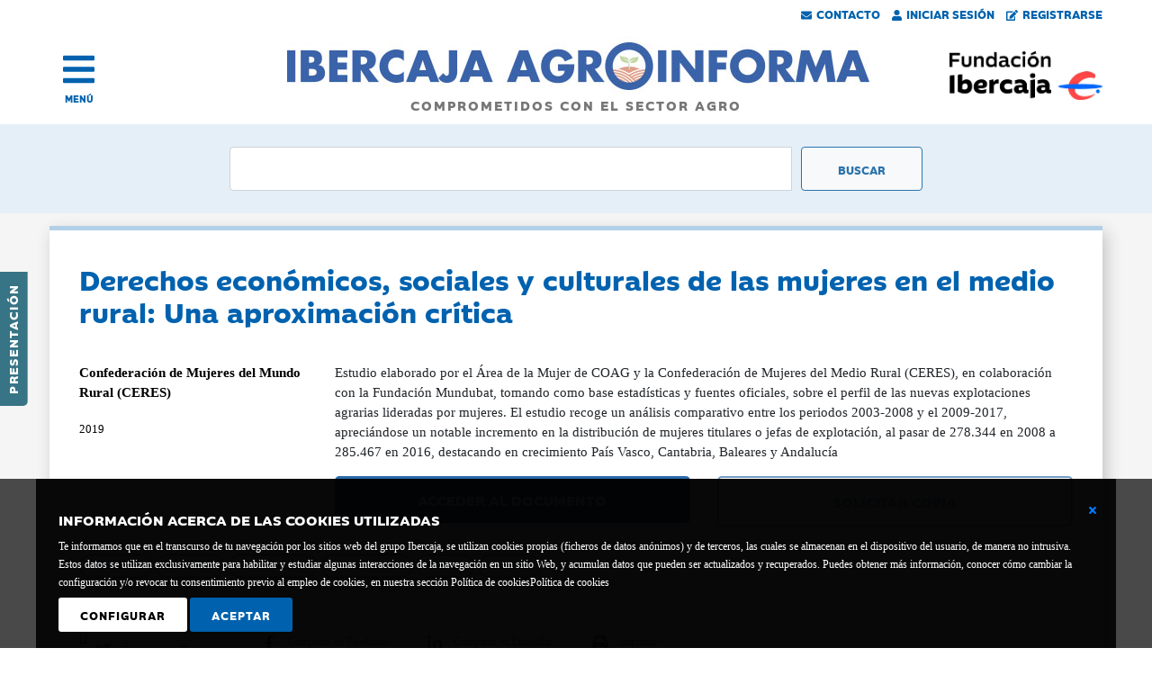

--- FILE ---
content_type: text/html; charset=utf-8
request_url: https://agroinforma.ibercaja.es/documentos/derechos-economicos-sociales-y-culturales-de-las-mujeres-en-el-medio
body_size: 9503
content:



<!DOCTYPE html>
<html lang="es">
<head><meta http-equiv="Content-Type" content="text/html; charset=utf-8" /><meta name="viewport" content="width=device-width, initial-scale=1, shrink-to-fit=no" /><link rel="stylesheet" href="https://cdn.jsdelivr.net/npm/bootstrap@4.6.0/dist/css/bootstrap.min.css" integrity="sha384-B0vP5xmATw1+K9KRQjQERJvTumQW0nPEzvF6L/Z6nronJ3oUOFUFpCjEUQouq2+l" crossorigin="anonymous" /><link href="/css/estilos.min.css" rel="stylesheet" /><link href="/css/all.min.css" rel="stylesheet" /><link rel="stylesheet" href="https://ajax.googleapis.com/ajax/libs/jqueryui/1.12.1/themes/smoothness/jquery-ui.css" /><link id="canonical" rel="canonical" href="https://agroinforma.ibercaja.es/documentos/derechos-economicos-sociales-y-culturales-de-las-mujeres-en-el-medio" />
    <script defer src="/scr1pts/all.min.js"></script>

    <script src="https://code.jquery.com/jquery-3.7.1.min.js" integrity="sha256-/JqT3SQfawRcv/BIHPThkBvs0OEvtFFmqPF/lYI/Cxo=" crossorigin="anonymous"></script>
    <script src="https://cdnjs.cloudflare.com/ajax/libs/popper.js/1.12.9/umd/popper.min.js" integrity="sha384-ApNbgh9B+Y1QKtv3Rn7W3mgPxhU9K/ScQsAP7hUibX39j7fakFPskvXusvfa0b4Q" crossorigin="anonymous"></script>
    <script src="https://cdn.jsdelivr.net/npm/bootstrap@4.6.0/dist/js/bootstrap.bundle.min.js" integrity="sha384-Piv4xVNRyMGpqkS2by6br4gNJ7DXjqk09RmUpJ8jgGtD7zP9yug3goQfGII0yAns" crossorigin="anonymous"></script>
    <script src="https://ajax.googleapis.com/ajax/libs/jqueryui/1.12.1/jquery-ui.min.js"></script>

        <script src="/scr1pts/comun.min.js"></script>


    
    <title>
	Derechos económicos, sociales y culturales de las mujeres en
</title>
	<meta name="Author" content="Fundación Bancaria Ibercaja" />
	<meta name="Locality" content="Zaragoza - España" />
	<meta name="lang" content="es" />
	<meta name="robots" content="INDEX, FOLLOW" />
<meta name="description" content="Estudio elaborado por el Área de la Mujer de COAG y la Confederación de Mujeres del Medio Rural (CERES), en colaboración" /><meta name="keywords" content="Agricultura,  Ganadería,  Población rural,  Población activa,  Mujeres,  Informes" /></head>
<body>
    <form method="post" action="./derechos-economicos-sociales-y-culturales-de-las-mujeres-en-el-medio" id="form1">
<div class="aspNetHidden">
<input type="hidden" name="__EVENTTARGET" id="__EVENTTARGET" value="" />
<input type="hidden" name="__EVENTARGUMENT" id="__EVENTARGUMENT" value="" />
<input type="hidden" name="__VIEWSTATE" id="__VIEWSTATE" value="/[base64]/g6Tz2Gb20d6l" />
</div>

<script type="text/javascript">
//<![CDATA[
var theForm = document.forms['form1'];
if (!theForm) {
    theForm = document.form1;
}
function __doPostBack(eventTarget, eventArgument) {
    if (!theForm.onsubmit || (theForm.onsubmit() != false)) {
        theForm.__EVENTTARGET.value = eventTarget;
        theForm.__EVENTARGUMENT.value = eventArgument;
        theForm.submit();
    }
}
//]]>
</script>


<script src="/WebResource.axd?d=-d21DUgPs_IS45MTexCPpYhVBoHhwrvXNsWSgj8gn8vMOgzbqlVjU3iUpbOexfxvNoONuLgd53c2sRSUZ0rDOqrcJOmpe6NvIxXD_WK9eL41&amp;t=638286151360000000" type="text/javascript"></script>

<div class="aspNetHidden">

	<input type="hidden" name="__VIEWSTATEGENERATOR" id="__VIEWSTATEGENERATOR" value="E6C61071" />
	<input type="hidden" name="__PREVIOUSPAGE" id="__PREVIOUSPAGE" value="vsE8cI8LO3bxfMPMi1TNy_rDFijQmw4eeiFxF5ztjBGCqlsgdZu_TodnfLR2vD5k4BwAXiFf16y07Ti5DUVgqicU3afrKElQGjblSRMXeCdRynMRULRqYSTyn_zKNc_levbhOYcRwNClEdKtRWHEMllEL-XUg2wJqafLnJ0on2Pi9FB2kyqePkZRR-xPwQMm0" />
	<input type="hidden" name="__EVENTVALIDATION" id="__EVENTVALIDATION" value="/[base64]" />
</div>
        <div class="pegado">
            
            

<div id="barraUsuarios" class="row no">
    <div class="col-12">
    <a id="Cabecera_BarraUsuarios_contacto" href="/contacto.aspx"><i class="fas fa-envelope"></i>Contacto</a>
    <a id="Cabecera_BarraUsuarios_iniciar" href="/acceso.aspx"><i class="fas fa-user"></i>Iniciar Sesión</a>
    
    <a id="Cabecera_BarraUsuarios_registro" href="/registro.aspx"><i class="fas fa-edit"></i>Registrarse</a>
    </div>
</div>


    
    
<script>

    $(function () {
        $('[data-toggle="popover"]').popover({ html:true })
    })

</script>

            

<!-- Zona lateral -->
<div id="lateral"><a href="https://agroinforma.ibercaja.es/presentacion.aspx">Presentación</a></div>

<!-- Menu -->
<div id="menu" class="container-fluid">
  <div class="row align-items-center">
    <div class="col-2 text-left">
        <div class="preicono">
            <a href="#" title="abrir menu" >
                <a class="icono" onclick="menu()" title="abrir menu"><i class="fas fa-bars"></i></a>
                <a class="texto" onclick="menu()" title="abrir menu">MENÚ</a>
            </a>
        </div>
    </div>
    <div class="col-7 d-sm-none d-md-none">
      <a href="/index.aspx"><img src="/img/ibercaja-agroinforma.gif" alt="Ibercaja Agroinforma" class="img-fluid" /></a>
    </div>
    <div class="col-sm-8 d-none d-sm-block d-md-block">
      <a href="/index.aspx">
      <img src="/img/agroinforma.jpg" alt="Ibercaja Agroinforma" class="img-fluid" />
      <span>COMPROMETIDOS CON EL SECTOR AGRO</span>
      </a>
    </div>
    <div class="col-3 d-sm-none d-md-none">
      <a href="https://www.fundacionibercaja.es/" target="_blank"><img src="/img/fundacion-bancaria-ibercaja.png" alt="Fundación Bancaria Ibercaja" class="img-fluid logo-movil"/></a>
      
    </div>
    <div class="col-sm-2 d-none d-sm-block d-md-block text-right">
      <a href="https://www.fundacionibercaja.es/" target="_blank"><img src="/img/fundacion-bancaria-ibercaja.jpg" alt="Fundación Bancaria Ibercaja" class="img-fluid" style="float:right;" /></a>
    </div>
  </div>
</div>


<div id="capamenu">
    <div class="container-fluid">
            <div class="row no-gutters">
                <div class="col-12 text-right text-sm-left align-middle">
                    <a href="#" onclick="menu();" class="cerrar" title="Cerrar menu"></a>
                </div>
            </div>

            <div class="row no-gutters submenu">

                <!-- Login -->
                <div class="col-12 col-sm-4 order-sm-last">
                    <div id="Menu_menuLogin" class="row formulario">
	
                        <div id="Menu_nologin" onkeypress="javascript:return WebForm_FireDefaultButton(event, &#39;Menu_btn_acceder&#39;)">
		

                            
                            <h2 class="titulo"><i class="fas fa-sign-in-alt"></i> Acceso</h2>
                            <div class="form-group">
                            
                            
                            
                            
                            
                            
                            <input type="submit" name="ctl00$Menu$btn_acceder" value="ACCEDER" onclick="login();" id="Menu_btn_acceder" class="boton1" />
                            <input type="submit" name="ctl00$Menu$btn_registro" value="¿Quieres registrarte?" id="Menu_btn_registro" class="boton2" />

                            </div>
                        
	</div>

                        
                     
</div>
                </div>
                <!-- Fin de login -->

                <!-- Enlaces -->
                <div class="col-12 col-sm-4">
                        <div class="row no-gutters">
                            <div class="col-12 col-sm-3"><a href="/index.aspx">Inicio</a></div>
                            <div class="col-12"><a href="/presentacion.aspx">Presentación</a></div>
                            <div class="col-12">&nbsp;</div>

                            <div class="col-12"><a href="/eventos/pagina/1">Eventos Agro <i class="far fa-star"></i></a></div>
                            <div class="col-12"><a href="/noticias/prensa/pagina/1">Noticias de prensa</a></div>
                            <div class="col-12"><a href="/noticias/juridicas/pagina/1">Noticias jurídicas</a></div>
                            <div class="col-12"><a href="/documentos/pagina/1">Documentos</a></div>
                            <div class="col-12"><a href="/monograficos/pagina/1">Informes monográficos</a></div>
                            <div class="col-12"><a href="/videos/pagina/1">Vídeos</a></div>
                            <div class="col-12">&nbsp;</div>

                            <div class="col-12 d-none d-sm-display"><a href="/contacto.aspx">Contacto</a></div>
                        </div>
                </div>
        
                <!-- Sectores -->
                <div class="col-12 col-sm-4">
                        <div id="Menu_menuSector" class="row"><div class="col-12 sectores"><div class='row'><div class='col-3 align-self-center'><a href="/sector/vino"><img src="/img/sectores_white/vino.png" alt="Vino" class="img-fluid" /></a></div><div class='col-9 align-self-center'><a href="/sector/vino"><div class="nombre-sector">Vino</div></a></div></div></div><div class="col-12 sectores"><div class='row'><div class='col-3 align-self-center'><a href="/sector/horticolas"><img src="/img/sectores_white/horticola.png" alt="Hortícolas" class="img-fluid" /></a></div><div class='col-9 align-self-center'><a href="/sector/horticolas"><div class="nombre-sector">Hortícolas</div></a></div></div></div><div class="col-12 sectores"><div class='row'><div class='col-3 align-self-center'><a href="/sector/porcino"><img src="/img/sectores_white/porcino.png" alt="Porcino" class="img-fluid" /></a></div><div class='col-9 align-self-center'><a href="/sector/porcino"><div class="nombre-sector">Porcino</div></a></div></div></div><div class="col-12 sectores"><div class='row'><div class='col-3 align-self-center'><a href="/sector/aceite"><img src="/img/sectores_white/aceite.png" alt="Aceite" class="img-fluid" /></a></div><div class='col-9 align-self-center'><a href="/sector/aceite"><div class="nombre-sector">Aceite</div></a></div></div></div><div class="col-12 sectores"><div class='row'><div class='col-3 align-self-center'><a href="/sector/fruta"><img src="/img/sectores_white/fruta.png" alt="Frutas" class="img-fluid" /></a></div><div class='col-9 align-self-center'><a href="/sector/fruta"><div class="nombre-sector">Frutas</div></a></div></div></div><div class="col-12 sectores"><div class='row'><div class='col-3 align-self-center'><a href="/sector/ovino"><img src="/img/sectores_white/ovino.png" alt="Ovino" class="img-fluid" /></a></div><div class='col-9 align-self-center'><a href="/sector/ovino"><div class="nombre-sector">Ovino</div></a></div></div></div><div class="col-12 sectores"><div class='row'><div class='col-3 align-self-center'><a href="/sector/herbaceos"><img src="/img/sectores_white/cereales.png" alt="Herbáceos" class="img-fluid" /></a></div><div class='col-9 align-self-center'><a href="/sector/herbaceos"><div class="nombre-sector">Herbáceos</div></a></div></div></div><div class="col-12 sectores"><div class='row'><div class='col-3 align-self-center'><a href="/sector/vacuno"><img src="/img/sectores_white/vacuno.png" alt="Vacuno" class="img-fluid" /></a></div><div class='col-9 align-self-center'><a href="/sector/vacuno"><div class="nombre-sector">Vacuno</div></a></div></div></div><div class="col-12 sectores"><div class='row'><div class='col-3 align-self-center'><a href="/sector/avicultura"><img src="/img/sectores_white/avicultura.png" alt="Avicultura" class="img-fluid" /></a></div><div class='col-9 align-self-center'><a href="/sector/avicultura"><div class="nombre-sector">Avicultura</div></a></div></div></div></div>
                </div>
            
          
            
    </div>
</div>
</div>

<script>
    function menu()
    {
        $("#capamenu").toggle();

        if ($("#capamenu").is(":visible") == true)
        {
            $(".pegado").css("position","relative");
        }
        else
        {
            $(".pegado").css("position", "sticky");
        }

    }
</script>

<script>
    function login() {

        var url = "/documentos/derechos-economicos-sociales-y-culturales-de-las-mujeres-en-el-medio"; // /acceso
        
        var n = $("#Menu_txt_usuario").val();
        
        var p = $("#Menu_txt_pass").val();
        
        var datosJson = '{name: "' + n + '", pass: "' + p + '" }';
        

        $.ajax({
        type: "POST",
        url: url,
        data: datosJson,
        contentType: "application/json; charset=utf-8",
        dataType: "json",
        success: changeWindow,
        failure: errorWindow
        });
    }

    function errorWindow()
    {
        alert("Error en login, por favor compruebe su nombre ");
    }

    function changeWindow()
    {
        alert("Cambiar ventana");
        $("#Menu_nologin")[0].toggle();
        $("#Menu_loginOk")[0].toggle();
    }


</script>
            
<div id="buscador" class="container-fluid">
    <div class="row">
        <div class="col-12 col-sm-8 offset-md-2">
            <div class="input-group" onkeypress="javascript:return WebForm_FireDefaultButton(event, &#39;BuscadorGeneral_btn_buscador&#39;)">
	
                <input name="ctl00$BuscadorGeneral$txt_buscador" type="text" id="BuscadorGeneral_txt_buscador" class="form-control campobusqueda" OnClick="btn_buscador_Click" onkeypress="button_click(this,&#39;BuscadorGeneral_btn_buscador&#39;)" />
                <input type="submit" name="ctl00$BuscadorGeneral$btn_buscador" value="Buscar" onclick="javascript:WebForm_DoPostBackWithOptions(new WebForm_PostBackOptions(&quot;ctl00$BuscadorGeneral$btn_buscador&quot;, &quot;&quot;, false, &quot;&quot;, &quot;/buscador/basico.aspx&quot;, false, false))" id="BuscadorGeneral_btn_buscador" class="btn btn-light botonbusqueda" />
            
</div>
        </div>
    </div>
</div>
            <div id="avisoCookies_ventanaCookie" class="d-flex align-items-center avisoCookies">
        <div class="texto">
            <div style="position: relative; float: right; display: inline-block; width: 5px; top: 0px; left: 0px;">
                <a id="avisoCookies_lnkCerrarBasico" aria-label="Cerrar ventana básica" href="javascript:__doPostBack(&#39;ctl00$avisoCookies$lnkCerrarBasico&#39;,&#39;&#39;)">
                    <i class="fas fa-times" aria-label="Icono cerrar"></i>
                </a>
            </div>
            <p><strong>INFORMACIÓN ACERCA DE LAS COOKIES UTILIZADAS</strong>Te informamos que en el transcurso de tu navegación por los sitios web del grupo Ibercaja, se utilizan cookies propias (ficheros de datos anónimos) y de terceros, las cuales se almacenan en el dispositivo del usuario, de manera no intrusiva. Estos datos se utilizan exclusivamente para habilitar y estudiar algunas interacciones de la navegación en un sitio Web, y acumulan datos que pueden ser actualizados y recuperados. Puedes obtener más información, conocer cómo cambiar la configuración y/o revocar tu consentimiento previo al empleo de cookies, en nuestra sección Política de cookies<a style="color: white;" href="https://www.fundacionibercaja.es/contenidos/politica-de-cookies/">Política de cookies</a></p>
            <div class="boton">
                <a id="avisoCookies_lnk_configura" class="configura" href="javascript:__doPostBack(&#39;ctl00$avisoCookies$lnk_configura&#39;,&#39;&#39;)">Configurar</a>
            </div>
            <div class="boton">
                <a id="avisoCookies_lnk_acepto" href="javascript:__doPostBack(&#39;ctl00$avisoCookies$lnk_acepto&#39;,&#39;&#39;)">Aceptar</a>
            </div>
        </div>
        <br style="clear:both; height:20px;">
</div>

<script>
    $(document).ready(function() {
        $("#cerrar").click(function (event)
        {

                $("#ventanaCookie").hide();

        });
    });
</script>
        </div>
        
        <div>
            
   <div class="sin-fondo">

        <div class='wrapper row'>
            
<div class="registroEvento" >
    <div class="container-fluid">
        <div id="ContentPlaceHolder1_RegistroDocumento_registro"><div class='row'><div class='col-12'><h1 class='titulo'>Derechos económicos, sociales y culturales de las mujeres en el medio rural: Una aproximación crítica</h1></div><div class='col-12 col-sm-3'><div class='autor'>Confederación de Mujeres del Mundo Rural (CERES)</div><div class='valor'></div><div class='valor'>2019</div></div><div class='col-12 col-sm-9'><div class='row'><div class='col-12'>Estudio elaborado por el Área de la Mujer de COAG y la Confederación de Mujeres del Medio Rural (CERES), en colaboración con la Fundación Mundubat, tomando como base estadísticas y fuentes oficiales, sobre el perfil de las nuevas explotaciones agrarias lideradas por mujeres.
El estudio recoge un análisis comparativo entre los periodos 2003-2008 y el 2009-2017, apreciándose un notable incremento en la distribución de mujeres titulares o jefas de explotación, al pasar de 278.344 en 2008 a 285.467 en 2016, destacando en crecimiento
País Vasco, Cantabria, Baleares y Andalucía
</div></div><div class='row'><div class='col-12 col-md-6 pt-3'><a href='http://chil.me/download-file/104758-285527' class='btn btn-primary btn-lg btn-block boton' target='_blank' rel='nofollow noopener'>ACCEDER AL DOCUMENTO</a></div><div class='col-12 col-md-6 pt-3'><a class='btn btn-primary btn-lg btn-block boton2 disabled' aria-disabled='true'>SOLICITAR COPIA</a></div></div></div></div><div class='row'><div class='col-12'><div class='itemXtra'><a href='/materias/agricultura'><span class='badge badge-pill badge-azul'>Agricultura</span></a><a href='/materias/ganaderia'><span class='badge badge-pill badge-azul'>Ganadería</span></a><a href='/materias/poblacion-rural'><span class='badge badge-pill badge-azul'>Población rural</span></a><a href='/materias/poblacion-activa'><span class='badge badge-pill badge-azul'>Población activa</span></a><a href='/materias/mujeres'><span class='badge badge-pill badge-azul'>Mujeres</span></a><a href='/materias/informes'><span class='badge badge-pill badge-azul'>Informes</span></a></div></div></div>
        <div id="redes">
<div id="redesSociales">
    <div id="ContentPlaceHolder1_RegistroDocumento_RedesSociales_botones">
        <div class="row no-gutters fa-align-center">

            <div class="col-12 col-sm-2 text-left mb-2">
                <a id="ContentPlaceHolder1_RegistroDocumento_RedesSociales_hl_twitter" href="http://twitter.com/share?text=Evento&amp;url=https://agroinforma.ibercaja.es/documentos/derechos-economicos-sociales-y-culturales-de-las-mujeres-en-el-medio">
                    <span class="fa-layer fa-fw boton-red fa-3x">
                        <i class="fab fa-twitter" data-fa-transform="shrink-8"></i>
                        <!--<i class="far fa-circle"></i>-->
                    </span>
                    <span class="red">Compartir en Twitter</span>
                </a>
            </div>

            <div class="col-12 col-sm-2 text-left mb-2">
                <a id="ContentPlaceHolder1_RegistroDocumento_RedesSociales_hl_facebook" href="https://www.facebook.com/sharer/sharer.php?u=https://agroinforma.ibercaja.es/documentos/derechos-economicos-sociales-y-culturales-de-las-mujeres-en-el-medio">
                    <span class="fa-layers fa-fw boton-red fa-3x">
                        <i class="fab fa-facebook-f" data-fa-transform="shrink-8"></i>
                        <!--<i class="far fa-circle"></i>-->
                    </span>
                    <span class="red">Compartir en Facebook</span>
                </a>
            </div>

            <div class="col-12 col-sm-2 text-left mb-2">
                <a id="ContentPlaceHolder1_RegistroDocumento_RedesSociales_hl_linkedin" href="https://www.linkedin.com/cws/share?url=https://agroinforma.ibercaja.es/documentos/derechos-economicos-sociales-y-culturales-de-las-mujeres-en-el-medio">
                    <span class="fa-layers fa-fw boton-red fa-3x">
                        <i class="fab fa-linkedin-in" data-fa-transform="shrink-8"></i>
                        <!--<i class="far fa-circle"></i>-->
                    </span>
                    <span class="red">Compartir en LinkedIn</span>
                </a>
            </div>

            <!--
            <div class="col-12 col-sm-2 text-left">
                <a id="ContentPlaceHolder1_RegistroDocumento_RedesSociales_hl_share">
                    <span class="fa-layers fa-fw boton-red fa-3x">
                        <i class="fas fa-envelope" data-fa-transform="shrink-8"></i>
                        <i class="far fa-circle"></i>
                    </span>
                    <span class="red">Enviar por email</span>
                </a>
            </div>
            -->

            <div class="col-12 col-sm-2 text-left mb-2">
                <a href="#" onclick="window.print();">
                    <span class="fa-layers fa-fw boton-red fa-3x">
                        <i class="fas fa-print" data-fa-transform="shrink-8"></i>
                        <!--<i class="far fa-circle"></i>-->
                    </span>
                    <span class="red">Imprimir</span>
                </a>
            </div>

            <div class="col-12 col-sm-2 text-left">
                
            </div>
        </div>
    </div>
</div>

</div>
    </div>
</div>
        </div>

        <div class="wrapper row">
            <div id="banners" class="container-fluid">
    <div class="row">
        <div class="col-12">
            <div class="row no-gutters banner" style="height:100%">
                <div class="col-12 col-md-4">
                    <img class="img-fluid p-none pl-md-5 pr-md-5" src="/img/boletin.png" alt="boletines" />
                </div>
                <div class="col-12 col-md-8 zonaTexto p-4 p-md-none">
                    <div class="fuente1">Recibe los</div>
                    <div class="fuente3"><a href="/boletines/" onClick="ga('send', 'event', { eventCategory: 'banner', eventAction: 'button_click', eventLabel: 'banner_registro_100'});">Boletines informativos:<br />Actualidad, legislación, eventos...</a></div>
                    <div class="align-self-center botonaje text-left text-md-right"><input type="submit" name="ctl00$ContentPlaceHolder1$Banners100$btn_registro" value="Regístrate gratuitamente" onclick="ga(&#39;send&#39;, &#39;event&#39;, { eventCategory: &#39;banner&#39;, eventAction: &#39;button_click&#39;, eventLabel: &#39;banner_registro_100&#39;});" id="ContentPlaceHolder1_Banners100_btn_registro" class="boton" /></div>
                </div>
            </div>
        </div>
    </div>
</div>

            <div id="ContentPlaceHolder1_HomePrensa_homePrensa" class="col-12 col-sm-6 no-float homePrensa">
    <div class="container-fluid" style="background-color:white; overflow:auto">
            <a class="titulo" href="/noticias/prensa/pagina/1"><h2>Noticias de prensa <span class="mas d-none d-sm-inline d-md-inline">VER TODAS</span><i class="fas fa-angle-right mas2"></i></h2></a>
            <div id="ContentPlaceHolder1_HomePrensa_items"><div class="item"><a href="/noticias/prensa/la-junta-anima-con-ocho-millones-a-los-jovenes-a-dedicarse-al-campo.aspx">La Junta anima con ocho millones a los jóvenes a dedicarse al campo</a><div class='itemXtra'>19/01/2026 </div></div><div class="item"><a href="/noticias/prensa/asaja-alicante-convoca-una-tractorada-contra-el-acuerdo-de-mercosur.aspx">ASAJA Alicante convoca una tractorada contra el acuerdo de Mercosur</a><div class='itemXtra'>19/01/2026 </div></div><div class="item"><a href="/noticias/prensa/acuerdo-ue-mercosur-una-ruina-para-canarias-y-su-economia-con-un-impacto-impredecible.aspx">Acuerdo UE Mercosur: una ruina para Canarias y su economía con un impacto impredecible</a><div class='itemXtra'>19/01/2026 </div></div></div>
    </div>
</div>
            <div id="ContentPlaceHolder1_HomeJuridicas_homeJuridicas" class="col-12 col-sm-6 no-float homeJuridicas">
    <div class="container-fluid">
            <a class="titulo" href="/noticias/juridicas/pagina/1"><h2>Noticias jurídicas <span class="mas d-none d-sm-inline d-md-inline">VER TODAS</span><i class="fas fa-angle-right mas2"></i></h2></a>
            <div id="ContentPlaceHolder1_HomeJuridicas_items"><div class="item"><a href="/noticias/juridicas/espana-pleno-del-consejo-regulador-de-la-denominacion-de-origen-protegida-cava.aspx">España: Pleno del Consejo Regulador de la Denominación de Origen Protegida "CAVA"</a><div class='itemXtra'>19/01/2026 </div></div><div class="item"><a href="/noticias/juridicas/aragon-curso-de-aplicador-de-productos-fitosanitarios---nivel-cualificado-a-celebrar-en-puente-la-r-2.aspx">Aragón: Curso de aplicador de productos fitosanitarios - nivel cualificado a celebrar en Puente la Reina de Jaca (Huesca)</a><div class='itemXtra'>19/01/2026 </div></div><div class="item"><a href="/noticias/juridicas/aragon-dos-cursos-de-bienestar-animal-y-tres-de-formacion-para-el-personal-que-trabaje-con-ganado.aspx">Aragón: Dos cursos de bienestar animal y tres de formación para el personal que trabaje con ganado</a><div class='itemXtra'>19/01/2026 </div></div></div>
    </div>
</div>
            <div id="ContentPlaceHolder1_HomeDocumentos_homeDocumentos" class="col-12 col-sm-6 no-float homeDocumentos">
    <div id="ContentPlaceHolder1_HomeDocumentos_homeDocumentosInterior" class="container-fluid">
            <a class="titulo" href="/documentos/pagina/1"><h2>Documentos <span class="mas d-none d-sm-inline d-md-inline">VER TODOS</span><i class="fas fa-angle-right mas2"></i></h2></a>
            <div id="ContentPlaceHolder1_HomeDocumentos_items"><div class="item"><a href="/documentos/comunicado-conjunto-sobre-la-firma-del-acuerdo-de-asociacion-entre-el">Comunicado conjunto sobre la firma del Acuerdo de asociación entre el MERCOSUR y la Unión Europea</a><div class='itemXtra'>2025</div></div><div class="item"><a href="/documentos/la-situacion-de-los-jovenes-en-los-sistemas-agroalimentarios">La situación de los jóvenes en los sistemas agroalimentarios</a><div class='itemXtra'>2025</div></div><div class="item"><a href="/documentos/que-es-mercosur-y-en-que-consiste-el-acuerdo-historico-que-ha-firmado">Qué es Mercosur y en qué consiste el acuerdo histórico que ha firmado con la UE tras 25 años</a><div class='itemXtra'>2026</div></div></div>
    </div>
</div>
            <div id="ContentPlaceHolder1_HomeMonograficos_homeMonograficos" class="col-12 col-sm-6 no-float homeMonograficos">
    <div id="ContentPlaceHolder1_HomeMonograficos_homeMonograficosInterior" class="container-fluid">
            <a class="titulo" href="/monograficos/pagina/1"><h2>Informes monográficos <span class="mas d-none d-sm-inline d-md-inline">VER TODOS</span><i class="fas fa-angle-right mas2"></i></h2></a>
            <div id="ContentPlaceHolder1_HomeMonograficos_items"><div class="item"><a href="/monograficos/acuerdo-ue-mercosur-2026">Acuerdo UE-Mercosur 2026</a><div class='itemXtra'>2026</div></div><div class="item"><a href="/monograficos/fima-2026-1">FIMA 2026</a><div class='itemXtra'>2026</div></div><div class="item"><a href="/monograficos/ano-internaciomal-de-la-agricultura">Año internaciomal de la agricultora</a><div class='itemXtra'>2026</div></div></div>
    </div>
</div>
        </div>

    </div>

        </div>
        

<div id="pie" class="container-fluid" >
    <div class="wrapper">
    <div class="logo">
        <div class="row">
            <div class="col-6 col-sm-2">
                <img src="/img/fundacionbancariablanco.png" alt="Fundación Ibercaja" class="img-fluid" />
            </div>
        </div>
    </div>
    
    <div class="datos">
        <div class="row align-items-end">
            <div class="col-12 col-sm-8">
            <b>Fundación Bancaria Ibercaja C.I.F. G-50000652.</b>
            <br />
            Inscrita en el Registro de Fundaciones del Mº de Educación, Cultura y Deporte con el nº 1689.<br />
            Domicilio social: Joaquín Costa, 13. 50001 Zaragoza.
            </div>
            <div class="col-12 col-sm-4 ">
                <div class="enlaces">
                            
                            <a id="Pie_lnk_contacto" href="/contacto.aspx">Contacto</a>
                            <a id="Pie_lnk_accesibilidad" href="/accesibilidad.aspx">Declaración de accesibilidad</a>
                            <br />
                            <a id="Pie_lnk_aviso_legal" href="https://www.fundacionibercaja.es/contenidos/aviso-legal/">Aviso legal</a>
                            <a id="Pie_lnk_politica_privacidad" href="https://www.fundacionibercaja.es/contenidos/politica-de-privacidad/">Política de privacidad</a>
                            <a id="Pie_lnk_politicia_cookies" href="/cookies/">Política de Cookies</a>
                </div>
            </div>
        </div>
    </div>


  </div>
</div>
    </form>

    <script type="text/javascript">
        $(document).ready(function () {
            lugarPresentacion();
        });
    </script>

<script type="text/javascript" src="/_Incapsula_Resource?SWJIYLWA=719d34d31c8e3a6e6fffd425f7e032f3&ns=2&cb=19178641" async></script></body>
</html>
